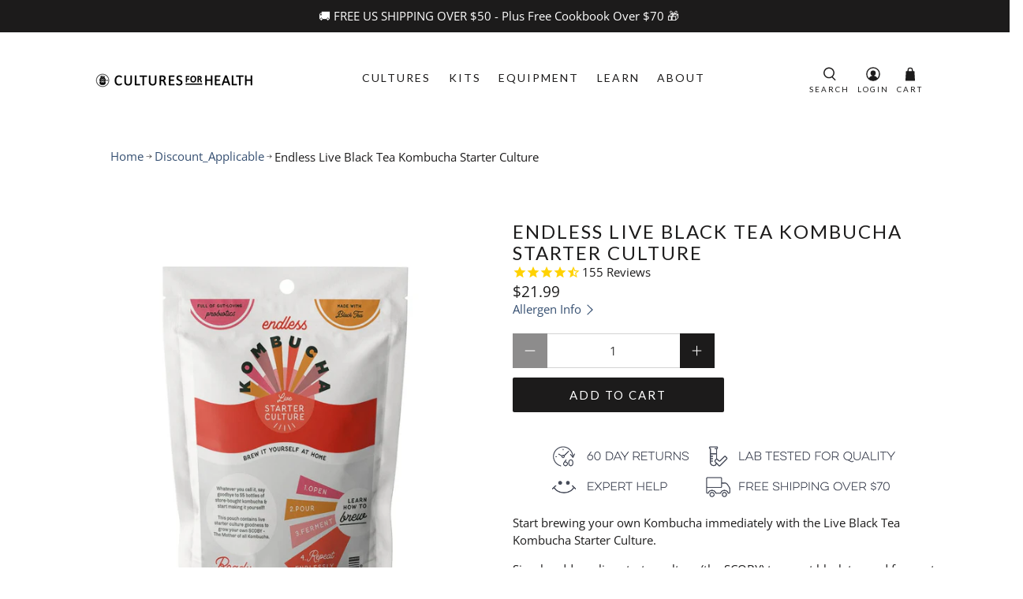

--- FILE ---
content_type: text/json
request_url: https://conf.config-security.com/model
body_size: 85
content:
{"title":"recommendation AI model (keras)","structure":"release_id=0x64:5a:4d:57:41:5e:5f:45:5f:22:47:76:6c:53:5c:7b:47:4b:70:24:3b:65:73:54:34:4c:28:62:57;keras;8fu6p1zbgxf2aoixikcxyiqez33fn4w2j93ppuldepcyt7ms4t3bqhh1l8u2qaq9h6lbeotd","weights":"../weights/645a4d57.h5","biases":"../biases/645a4d57.h5"}

--- FILE ---
content_type: text/javascript; charset=utf-8
request_url: https://culturesforhealth.com/products/live-black-tea-kombucha-starter-culture.js
body_size: 2028
content:
{"id":6731755585725,"title":"Endless Live Black Tea Kombucha Starter Culture","handle":"live-black-tea-kombucha-starter-culture","description":"\u003cp data-mce-fragment=\"1\"\u003e\u003cspan style=\"font-weight: 400;\" data-mce-fragment=\"1\" data-mce-style=\"font-weight: 400;\"\u003eStart brewing your own Kombucha immediately with the Live Black Tea Kombucha Starter Culture.\u003c\/span\u003e\u003c\/p\u003e\n\u003cp data-mce-fragment=\"1\"\u003e\u003cspan style=\"font-weight: 400;\" data-mce-fragment=\"1\" data-mce-style=\"font-weight: 400;\"\u003eSimply add our live starter culture (the SCOBY) to sweet black tea and ferment away to make a healthy, soda-like kombucha with all the tart zing you desire.\u003c\/span\u003e\u003c\/p\u003e\n\u003cp data-mce-fragment=\"1\"\u003e\u003cspan style=\"font-weight: 400;\" data-mce-fragment=\"1\" data-mce-style=\"font-weight: 400;\"\u003eMaking Kombucha at home is not only a great way to save money, but it also allows you to control the ingredients and make a healthier, delicious tea.\u003c\/span\u003e\u003c\/p\u003e\n\u003c!-- split --\u003e\n\u003cdl class=\"accordion\"\u003e\n\u003cdt\u003e\u003ca href=\"#\" data-mce-href=\"#\"\u003eINCLUDED IN THE BAG\u003csmall class=\"right\"\u003e\u003c\/small\u003e\u003c\/a\u003e\u003c\/dt\u003e\n\u003cdd\u003e\n\u003cli\u003e1 live Kombucha starter culture (SCOBY) in black starter tea\u003c\/li\u003e\n\u003cli\u003e5 pH strips (to keep the good bacteria thriving)\u003c\/li\u003e\n\u003c\/dd\u003e\n\u003c\/dl\u003e\n\u003cdl class=\"accordion\"\u003e\n\u003cdt\u003e\u003ca href=\"#\" data-mce-href=\"#\"\u003eINGREDIENTS AND ALLERGEN INFORMATION\u003csmall class=\"right\"\u003e\u003c\/small\u003e\u003c\/a\u003e\u003c\/dt\u003e\n\u003cdd\u003e\n\u003cstrong\u003eLIVE BLACK TEA STARTER CULTURE INGREDIENTS\u003c\/strong\u003e\n\u003cli\u003eOrganic black tea, organic sugar, live active cultures\u003c\/li\u003e\n\u003cbr\u003e \u003cstrong\u003eJUN TEA STARTER CULTURE ALLERGEN INFORMATION\u003c\/strong\u003e\n\u003cli\u003eManufactured in a facility that also processes products containing soy and dairy.\u003c\/li\u003e\n\u003cli\u003eGluten-free\u003c\/li\u003e\n\u003cli\u003eVegan\u003c\/li\u003e\n\u003cli\u003eNon-GMO\u003c\/li\u003e\n\u003c\/dd\u003e\n\u003c\/dl\u003e\n\u003cdl class=\"accordion\"\u003e\n\u003cdt\u003e\u003ca href=\"#\" data-mce-href=\"#\"\u003eHOW TO STORE YOUR LIVE STARTER CULTURE\u003csmall class=\"right\"\u003e\u003c\/small\u003e\u003c\/a\u003e\u003c\/dt\u003e\n\u003cdd\u003eStore the starter culture in your refrigerator until you’re ready to activate it. Use the starter culture by the date on the bag.\u003c\/dd\u003e\n\u003c\/dl\u003e\n\u003cdl class=\"accordion\"\u003e\n\u003cdt\u003e\u003ca href=\"#\" data-mce-href=\"#\"\u003eSUPPLIES YOU'LL NEED\u003csmall class=\"right\"\u003e\u003c\/small\u003e\u003c\/a\u003e\u003c\/dt\u003e\n\u003cdd\u003e\n\u003cstrong\u003eIngredients\u003c\/strong\u003e\n\u003cli\u003eBottled Spring Water (Free from Chlorine and Fluoride)\u003c\/li\u003e\n\u003cli\u003eTea Bags OR Loose Black Tea\u003c\/li\u003e\n\u003cbr\u003e \u003cstrong\u003eEquipment\u003c\/strong\u003e\n\u003cli\u003e1 Quart Glass Jar\u003c\/li\u003e\n\u003cli\u003eContainer that can hold up to 1 Gallon (For Larger Batches Only)\u003c\/li\u003e\n\u003cli\u003eThermometer\u003c\/li\u003e\n\u003cli\u003eCoffee Filter or Tight-Weave Cloth\u003c\/li\u003e\n\u003cli\u003eRubber Band\u003c\/li\u003e\n\u003cli\u003ePlastic Mesh \/ Stainless Steel Mesh Strainer\u003c\/li\u003e\n\u003cli\u003eMeasuring Cups\u003c\/li\u003e\n\u003c\/dd\u003e\n\u003c\/dl\u003e\n\u003ctable style=\"border: none; margin-left: auto; margin-right: auto;\"\u003e\n\u003ctbody\u003e\n\u003ctr\u003e\n\u003ctd style=\"width: 242.969px; text-align: center; height: 49.5781px; border: none;\" data-mce-style=\"width: 242.969px; text-align: center; height: 49.5781px; border: none;\"\u003e\u003c\/td\u003e\n\u003c\/tr\u003e\n\u003ctr style=\"height: 49.5781px;\" data-mce-style=\"height: 49.5781px;\"\u003e\n\u003ctd style=\"width: 242.969px; text-align: center; height: 49.5781px; border: none;\" data-mce-style=\"width: 242.969px; text-align: center; height: 49.5781px; border: none;\"\u003e\u003c\/td\u003e\n\u003ctd style=\"width: 242.969px; text-align: center; height: 49.5781px; border: none;\" data-mce-style=\"width: 242.969px; text-align: center; height: 49.5781px; border: none;\"\u003e\u003c\/td\u003e\n\u003ctd style=\"width: 242.969px; text-align: center; height: 49.5781px; border: none;\" data-mce-style=\"width: 242.969px; text-align: center; height: 49.5781px; border: none;\"\u003e\u003c\/td\u003e\n\u003c\/tr\u003e\n\u003c\/tbody\u003e\n\u003c\/table\u003e\n\u003cstyle\u003e\u003c\/style\u003e\n\u003cstyle\u003e\u003c\/style\u003e\n\u003cstyle\u003e\u003c\/style\u003e","published_at":"2026-01-15T13:08:41-05:00","created_at":"2021-05-26T14:17:05-04:00","vendor":"Cultures for Health","type":"Kombucha","tags":["bfcm","bis-hidden","Category_Beverage","Category_Cultures","earth2023","EDculture","Ingredient","Kombucha_Cultures","meta-size-chart-kombucha-allergen-info","online","spring2023"],"price":2199,"price_min":2199,"price_max":2199,"available":true,"price_varies":false,"compare_at_price":null,"compare_at_price_min":0,"compare_at_price_max":0,"compare_at_price_varies":false,"variants":[{"id":39860705001661,"title":"Default Title","option1":"Default Title","option2":null,"option3":null,"sku":"4599","requires_shipping":true,"taxable":true,"featured_image":null,"available":true,"name":"Endless Live Black Tea Kombucha Starter Culture","public_title":null,"options":["Default Title"],"price":2199,"weight":45,"compare_at_price":null,"inventory_management":"shopify","barcode":"814598021763","quantity_rule":{"min":1,"max":null,"increment":1},"quantity_price_breaks":[],"requires_selling_plan":false,"selling_plan_allocations":[]}],"images":["\/\/cdn.shopify.com\/s\/files\/1\/0077\/0759\/0720\/files\/kombucha-endless-live-black-tea-kombucha-starter-culture-33330991988925.jpg?v=1682537163","\/\/cdn.shopify.com\/s\/files\/1\/0077\/0759\/0720\/products\/kombucha-live-black-tea-kombucha-starter-culture-29151908561085.jpg?v=1682536976","\/\/cdn.shopify.com\/s\/files\/1\/0077\/0759\/0720\/products\/kombucha-live-black-tea-kombucha-starter-culture-30175591137469.jpg?v=1682536976","\/\/cdn.shopify.com\/s\/files\/1\/0077\/0759\/0720\/files\/kombucha-endless-live-black-tea-kombucha-starter-culture-33330992316605.jpg?v=1682537165"],"featured_image":"\/\/cdn.shopify.com\/s\/files\/1\/0077\/0759\/0720\/files\/kombucha-endless-live-black-tea-kombucha-starter-culture-33330991988925.jpg?v=1682537163","options":[{"name":"Title","position":1,"values":["Default Title"]}],"url":"\/products\/live-black-tea-kombucha-starter-culture","media":[{"alt":"Endless Kombucha Live Black Tea Kombucha Starter Culture","id":25660814196925,"position":1,"preview_image":{"aspect_ratio":1.0,"height":1000,"width":1000,"src":"https:\/\/cdn.shopify.com\/s\/files\/1\/0077\/0759\/0720\/files\/kombucha-endless-live-black-tea-kombucha-starter-culture-33330991988925.jpg?v=1682537163"},"aspect_ratio":1.0,"height":1000,"media_type":"image","src":"https:\/\/cdn.shopify.com\/s\/files\/1\/0077\/0759\/0720\/files\/kombucha-endless-live-black-tea-kombucha-starter-culture-33330991988925.jpg?v=1682537163","width":1000},{"alt":"Kombucha Live Black Tea ","id":22450859868349,"position":2,"preview_image":{"aspect_ratio":1.0,"height":1000,"width":1000,"src":"https:\/\/cdn.shopify.com\/s\/files\/1\/0077\/0759\/0720\/products\/kombucha-live-black-tea-kombucha-starter-culture-29151908561085.jpg?v=1682536976"},"aspect_ratio":1.0,"height":1000,"media_type":"image","src":"https:\/\/cdn.shopify.com\/s\/files\/1\/0077\/0759\/0720\/products\/kombucha-live-black-tea-kombucha-starter-culture-29151908561085.jpg?v=1682536976","width":1000},{"alt":"Kombucha Live Black Tea in a Jar","id":22450951094461,"position":3,"preview_image":{"aspect_ratio":1.0,"height":1500,"width":1500,"src":"https:\/\/cdn.shopify.com\/s\/files\/1\/0077\/0759\/0720\/products\/kombucha-live-black-tea-kombucha-starter-culture-30175591137469.jpg?v=1682536976"},"aspect_ratio":1.0,"height":1500,"media_type":"image","src":"https:\/\/cdn.shopify.com\/s\/files\/1\/0077\/0759\/0720\/products\/kombucha-live-black-tea-kombucha-starter-culture-30175591137469.jpg?v=1682536976","width":1500},{"alt":"Ready To Brew","id":25660814262461,"position":4,"preview_image":{"aspect_ratio":0.68,"height":450,"width":306,"src":"https:\/\/cdn.shopify.com\/s\/files\/1\/0077\/0759\/0720\/files\/kombucha-endless-live-black-tea-kombucha-starter-culture-33330992316605.jpg?v=1682537165"},"aspect_ratio":0.68,"height":450,"media_type":"image","src":"https:\/\/cdn.shopify.com\/s\/files\/1\/0077\/0759\/0720\/files\/kombucha-endless-live-black-tea-kombucha-starter-culture-33330992316605.jpg?v=1682537165","width":306}],"requires_selling_plan":false,"selling_plan_groups":[]}

--- FILE ---
content_type: text/javascript
request_url: https://culturesforhealth.com/cdn/shop/t/102/assets/z__jsBlog.js?v=135285472861119131431750696458
body_size: -528
content:
(()=>{var __webpack_exports__={};window.PXUTheme.jsBlog={init:function($section){window.PXUTheme.jsBlog=$.extend(this,window.PXUTheme.getSectionData($section)),this.enable_filter==!0&&$("#blog_filter").on("change",function(){window.PXUTheme.jsBlog.blogFilter()})},blogFilter:function(){let url=$("#blog_filter").val();window.location=url},unload:function($section){$("#blog_filter").off()}}})();
//# sourceMappingURL=/cdn/shop/t/102/assets/z__jsBlog.js.map?v=135285472861119131431750696458
